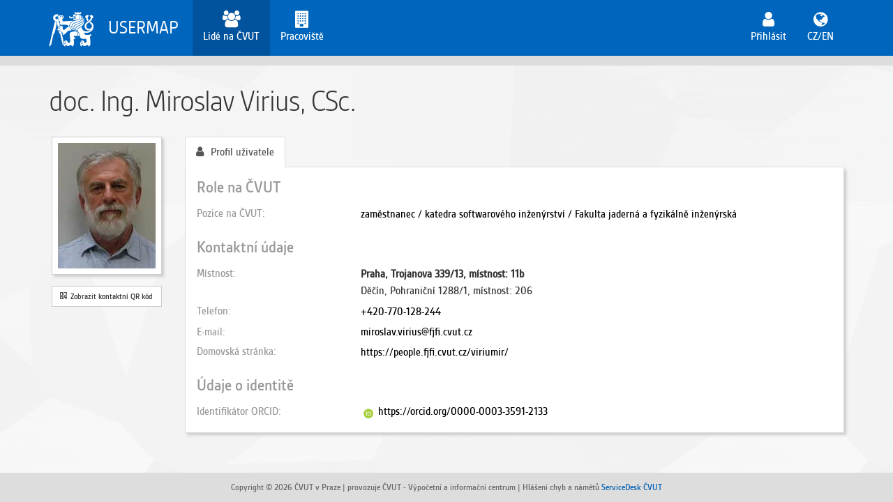

--- FILE ---
content_type: text/html;charset=UTF-8
request_url: https://usermap.cvut.cz/profile/c7efdf5c-290f-4dfe-a569-72736d892bea
body_size: 9711
content:




<!DOCTYPE html>
<html lang="cs">
    <head>
        <meta charset="utf-8">
        <meta http-equiv="X-UA-Compatible" content="IE=edge">
        <meta name="viewport" content="width=device-width, initial-scale=1">
        <meta name="_csrf" content="4e855af2-3c1d-4a3b-aeac-43de511f34c5"/>
        <meta name="_csrf_header" content="X-CSRF-TOKEN"/>
        <meta http-equiv="Content-Type" content="text/html; charset=utf-8" />
        <meta name="author" content="ČVUT-VIC, Ing. Petr Karel" />
        <meta name="description" content="UserMap - systém pro evidenci a správu uživatelů v rámci IS ČVUT" />
        <title>Virius, Miroslav, doc. Ing., CSc.</title>

        <link rel="icon" type="image/png" sizes="32x32" href="/assets/images/favicon-32x32.png">
        <link rel="icon" type="image/png" sizes="96x96" href="/assets/images/favicon-96x96.png">
        <link rel="icon" type="image/png" sizes="16x16" href="/assets/images/favicon-16x16.png">
            <link rel="stylesheet" href="/assets/css/bootstrap.min.css">
            <link rel="stylesheet" href="/assets/css/usermap-common.css">
            <link rel="stylesheet" href="/assets/css/datatables.min.css">
            <link rel="stylesheet" href="/assets/css/datatables-fix.css">
            <link rel="stylesheet" href="/assets/css/academicons.min.css">
            <link rel="stylesheet" href="/profile/assets/css/profile.css">
        <script>
            window.APP_CONTEXT = '/profile/';
            window.APP_LANG = 'cs';
            window.PRINCIPAL_UUID = '4f8bec42-a9b9-4ba9-bf17-9e3c10ded61b';
        </script>

            <!-- Google tag (gtag.js) -->
            <script async src="https://www.googletagmanager.com/gtag/js?id=G-7SVXBV2B5R"></script>
            <script>
                window.dataLayer = window.dataLayer || [];
                function gtag(){dataLayer.push(arguments);}
                gtag('js', new Date());
                gtag('config', 'G-7SVXBV2B5R');
            </script>
    </head>
    <body>
        <div id="header">
            <nav class="navbar navbar-default" >
    <div class="container">
        <div class="navbar-header">
            <button type="button" class="navbar-toggle collapsed" data-toggle="collapse" data-target="#main-menu"
                    aria-expanded="false">
                <span class="sr-only"> Zobrazit/Skrýt navigaci</span>
                <span class="icon-bar"></span>
                <span class="icon-bar"></span>
                <span class="icon-bar"></span>
            </button>
            <a class="pull-left navbar-brand" href="/">
                <img class="img-responsive" src="/assets/images/logo-w.svg"/>
            </a>
            <a class="pull-left navbar-brand" href="/">
                USERMAP
            </a>
        </div>

        <div class="collapse navbar-collapse" id="main-menu">
            <!-- Left navigation -->
            <ul class="nav navbar-nav navbar-nav-icon">
                        <li class="active">
                                <a href="/search">
                                    <i class="icon fa fa-fw fa-users"></i>
                                    <span class="hidden-sm">Lidé na ČVUT</span>
                                </a>
                        </li>
                        <li class="">
                                <a href="/search/department">
                                    <i class="icon fa fa-fw fa-building"></i>
                                    <span class="hidden-sm">Pracoviště</span>
                                </a>
                        </li>
            </ul>

            <!-- Right user info -->
            <ul class="nav navbar-nav navbar-nav-icon navbar-right">


                <li class="">
                    <a href="/login">
                        <i class="icon fa fa-fw fa-user"></i>
                        <span class="hidden-sm">Přihlásit</span>
                    </a>
                </li>
                <li>
                    <a href="?lang=en">
                        <i class="icon fa fa-fw fa-globe"></i>
                        <span class="hidden-sm">CZ/EN</span>
                    </a>
                </li>
            </ul><!-- /.Right user info -->
        </div><!-- /.navbar-collapse -->
    </div>
</nav>

        </div>
        <div id="content" class="main">
            <div class="container">

</div>

<div class="container">
    <div class="cn">doc. Ing. Miroslav Virius, CSc.</div>
    <div class="row">
        <div class="col-md-2 hidden-xs hidden-sm">
            <div class="photo">
                <div id="photo-png" style="width: 100%; height: 100%; background: url(/profile/photos/c7efdf5c-290f-4dfe-a569-72736d892bea?type=jpg) no-repeat center;">
                </div>
            </div>
            <div class="qrcode">
                <a class="btn btn-sm btn-default" data-placement="bottom" tabindex="0" title="Kontaktní QR kód" role="button" data-toggle="popover" data-trigger="focus" data-html="true" data-content="<div style='text-align: center;'><img src=/profile/qrcode/c7efdf5c-290f-4dfe-a569-72736d892bea/></div><div style='font-size: 12px'>Načtením QR kódu si můžete uložit kontakt na uživatele do mobilního telefonu.</div>"><i class="fa fa-qrcode" aria-hidden="true"></i>&nbsp;&nbsp;Zobrazit kontaktní QR kód</a>
            </div>
        </div>
        <div class="col-md-10 col-sm-12">
            <ul class="nav nav-tabs hidden-print">
                <li role="presentation" class="active"><a href="/profile/c7efdf5c-290f-4dfe-a569-72736d892bea"  style="cursor: pointer"><i class="icon fa fa-user" style="padding-right: 10px"></i>Profil uživatele</a></li>


            </ul>
            <div class="tab">

<div class="profile">

    <h3 style="margin-top: 0px;">Role na ČVUT</h3>
    <div class="row">
        <div class="col-md-3 data-label">Pozice na ČVUT</div>
        <div class="col-md-9">
            <ul id="profile-roles" class="list-unstyled">
            </ul>
            <ul id="profile-roles" class="list-unstyled" style="">
                        <li>
                                <a href="/search/department/14118#5920">zaměstnanec / katedra softwarového inženýrství / Fakulta jaderná a fyzikálně inženýrská</a>
                        </li>
            </ul>
        </div>
    </div>


    <h3>Kontaktní údaje</h3>
        <div class="row">
            <div class="col-md-3 data-label">Místnost</div>
            <div class="col-md-9">
                <ul id="profile-rooms" class="list-unstyled">
                            <li><strong>Praha, Trojanova 339/13, místnost: 11b</strong></li>
                            <li>Děčín, Pohraniční 1288/1, místnost: 206</li>
                </ul>
            </div>
        </div>
        <div class="row">
            <div class="col-md-3 data-label">Telefon</div>
            <div class="col-md-9">
                <ul id="profile-phones" class="list-unstyled">
                            <li><a href="tel:+420770128244">+420-770-128-244</a></li>
                </ul>
            </div>
        </div>
        <div class="row">
            <div class="col-md-3 data-label">E-mail</div>
            <div class="col-md-9">
                    <a href="mailto:miroslav.virius@fjfi.cvut.cz">miroslav.virius@fjfi.cvut.cz</a>
            </div>
        </div>
    <div class="row">
        <div class="col-md-3 data-label">Domovská stránka</div>
        <div class="col-md-9">
            <ul id="profile-emails" class="list-unstyled">
                        <li><a href="https://people.fjfi.cvut.cz/viriumir/" target="_blank">https://people.fjfi.cvut.cz/viriumir/</a></li>
            </ul>
        </div>
    </div>


    <h3>Údaje o identitě</h3>

        <div class="row">
            <div class="col-md-3 data-label">Identifikátor ORCID</div>
            <div class="col-md-9">
                <i class="ai ai-orcid fa-fw" style="color:#a6ce39;vertical-align:middle;"></i>&nbsp;<a href="https://orcid.org/0000-0003-3591-2133" target="_blank">https://orcid.org/0000-0003-3591-2133</a>
            </div>
        </div>


</div>

            </div>
        </div>
    </div>
</div>

        </div>
        <footer id="footer">
            <div class="bar">
    <div class="text-center">
    Copyright © 2026 ČVUT v Praze        | provozuje ČVUT - Výpočetní a informační centrum
        | Hlášení chyb a námětů <a href="https://servicedesk.cvut.cz" target="_blank">ServiceDesk ČVUT</a>
    </div>
</div>
        </footer>
            <script type="text/javascript" src="/assets/js/jquery-3.2.1.min.js"></script>
            <script type="text/javascript" src="/assets/js/jquery.i18n.js"></script>
            <script type="text/javascript" src="/assets/js/jquery.i18n.messagestore.js"></script>
            <script type="text/javascript" src="/assets/js/bootstrap-3.3.7.min.js"></script>
            <script type="text/javascript" src="/assets/js/usermap-common.js"></script>
            <script type="text/javascript" src="/assets/js/messages.js"></script>
            <script type="text/javascript" src="/profile/webjars/momentjs/2.18.1/min/moment.min.js"></script>
            <script type="text/javascript" src="/assets/js/datatables.min.js"></script>
            <script type="text/javascript" src="/assets/js/datatables-moment.js"></script>
            <script type="text/javascript" src="/profile/assets/js/profile.js"></script>
    </body>
</html>

<script>
    var PERSON_ID = 40051;
    var PERSON_UID = '';
    var PERSON_UUID = 'c7efdf5c-290f-4dfe-a569-72736d892bea';
</script>



--- FILE ---
content_type: text/css
request_url: https://usermap.cvut.cz/assets/css/datatables-fix.css
body_size: 1935
content:
div.dataTables_wrapper div.dataTables_processing {
    position: absolute;
    top: 50%;
    left: 0;
    width: 100%;
    margin-left: 0;
    margin-top: -26px;
    text-align: center;
    padding: 1em 0;
    border: 0;
    background: rgba(255, 255, 255, 0.9);
    -webkit-box-shadow: none;
    -moz-box-shadow: none;
    box-shadow: none;
}

table.dataTable thead .sorting:after,
table.dataTable thead .sorting_asc:after,
table.dataTable thead .sorting_desc:after {
    position: absolute;
    top: 8px;
    right: 8px;
    display: block;
    font-family: 'FontAwesome';
    opacity: 0.5;
}
table.dataTable thead .sorting:after {
    opacity: 0.2;
    content: "\f0dc"; /* sort */
}
table.dataTable thead .sorting_asc:after {
    content: "\f0de"; /* sort-by-attributes */
}
table.dataTable thead .sorting_desc:after {
    content: "\f0dd"; /* sort-by-attributes-alt */
}

table.dataTable thead .sort-default.sorting:after {
    opacity: 0.2;
    content: "\f07d"; /* sort */
}
table.dataTable thead .sort-amount.sorting_asc:after {
    content: "\f160"; /* sort-by-attributes */
}
table.dataTable thead .sort-amount.sorting_desc:after {
    content: "\f161"; /* sort-by-attributes-alt */
}
table.dataTable thead .sort-alpha.sorting_asc:after {
    content: "\f15d"; /* sort-by-attributes */
}
table.dataTable thead .sort-alpha.sorting_desc:after {
    content: "\f15e"; /* sort-by-attributes-alt */
}
table.dataTable thead .sort-numeric.sorting_asc:after {
    content: "\f162"; /* sort-by-attributes */
}
table.dataTable thead .sort-numeric.sorting_desc:after {
    content: "\f163"; /* sort-by-attributes-alt */
}

div.dataTables_wrapper div.dataTables_info {
    padding-top: 10px;
    font-size: 14px;
}

div.dataTables_wrapper div.dataTables_length {
    padding-top: 4px;
}

div.dataTables_wrapper div.dataTables_length label {
    font-size: 14px;
}

.dtr-title {
    color: #999;
}

.dtr-title:after {
    content: ":";
}


--- FILE ---
content_type: text/css
request_url: https://usermap.cvut.cz/assets/css/academicons.min.css
body_size: 4147
content:
.ai-ul,.fa-ul{list-style-type:none}.ai-li,.fa-li{top:.14285714em;text-align:center}.ai-fw,.ai-li,.fa-fw,.fa-li{text-align:center}.ai.fa-pull-left,.fa.fa-pull-left{margin-right:.3em}@font-face{font-family:Academicons;src:url(../fonts/Academicons/academicons.eot?v=1.8.0);src:url(../fonts/Academicons/academicons.eot?v=1.8.0) format('embedded-opentype'),url(../fonts/Academicons/academicons.ttf?v=1.8.0) format('truetype'),url(../fonts/Academicons/academicons.woff?v=1.8.0) format('woff'),url(../fonts/Academicons/academicons.svg?v=1.8.0#academicons) format('svg');font-weight:400;font-style:normal}.ai{display:inline-block;font:normal normal normal 14px/1 Academicons;font-size:inherit;text-rendering:auto;-webkit-font-smoothing:antialiased;-moz-osx-font-smoothing:grayscale}.ai-lg,.fa-lg{line-height:.75em;vertical-align:-15%}.ai-academia:before{content:"\e800"}.ai-academia-square:before{content:"\e801"}.ai-acclaim:before{content:"\e802"}.ai-acclaim-square:before{content:"\e803"}.ai-acm:before{content:"\e804"}.ai-acm-square:before{content:"\e805"}.ai-ads:before{content:"\e806"}.ai-ads-square:before{content:"\e807"}.ai-arxiv:before{content:"\e808"}.ai-arxiv-square:before{content:"\e809"}.ai-biorxiv:before{content:"\e810"}.ai-biorxiv-square:before{content:"\e811"}.ai-ceur:before{content:"\e812"}.ai-ceur-box:before{content:"\e813"}.ai-courser:before{content:"\e814"}.ai-courser-square:before{content:"\e815"}.ai-dataverse:before{content:"\e816"}.ai-dataverse-box:before{content:"\e817"}.ai-dblp:before{content:"\e818"}.ai-dblp-square:before{content:"\e819"}.ai-depsy:before{content:"\e820"}.ai-depsy-square:before{content:"\e821"}.ai-doi:before{content:"\e822"}.ai-doi-square:before{content:"\e823"}.ai-dryad:before{content:"\e824"}.ai-dryad-square:before{content:"\e825"}.ai-figshare:before{content:"\e826"}.ai-figshare-square:before{content:"\e827"}.ai-google-scholar:before{content:"\e828"}.ai-google-scholar-square:before{content:"\e829"}.ai-ieee:before{content:"\e830"}.ai-ieee-square:before{content:"\e831"}.ai-impactstory:before{content:"\e832"}.ai-impactstory-square:before{content:"\e833"}.ai-inspire:before{content:"\e834"}.ai-inspire-square:before{content:"\e835"}.ai-mendeley:before{content:"\e836"}.ai-mendeley-square:before{content:"\e837"}.ai-open-access:before{content:"\e838"}.ai-open-access-square:before{content:"\e839"}.ai-orcid:before{content:"\e840"}.ai-orcid-square:before{content:"\e841"}.ai-osf:before{content:"\e842"}.ai-osf-square:before{content:"\e843"}.ai-overleaf:before{content:"\e844"}.ai-overleaf-square:before{content:"\e845"}.ai-philpapers:before{content:"\e846"}.ai-philpapers-square:before{content:"\e847"}.ai-piazza:before{content:"\e848"}.ai-piazza-square:before{content:"\e849"}.ai-publons:before{content:"\e850"}.ai-publons-square:before{content:"\e851"}.ai-pubmed:before{content:"\e852"}.ai-pubmed-square:before{content:"\e853"}.ai-researchgate:before{content:"\e854"}.ai-researchgate-square:before{content:"\e855"}.ai-scirate:before{content:"\e856"}.ai-scirate-square:before{content:"\e857"}.ai-springer:before{content:"\e858"}.ai-springer-square:before{content:"\e859"}.ai-zotero:before{content:"\e860"}.ai-zotero-square:before{content:"\e861"}.ai-lg{font-size:1.33333333em}.ai-2x{font-size:2em}.ai-3x{font-size:3em}.ai-4x{font-size:4em}.ai-5x{font-size:5em}.ai-fw{width:1.28571429em}.ai-ul{padding-left:0;margin-left:2.14285714em}.ai-ul>li{position:relative}.ai-li{position:absolute;left:-2.14285714em;width:2.14285714em}.ai-li.fa-lg{left:-1.85714286em}.ai-border{padding:.2em .25em .15em;border:.08em solid #eee;border-radius:.1em}.ai-pull-left{float:left}.ai-pull-right{float:right}.ai.fa-pull-right{margin-left:.3em}.fa-lg{font-size:1.33333333em}.fa-2x{font-size:2em}.fa-3x{font-size:3em}.fa-4x{font-size:4em}.fa-5x{font-size:5em}.fa-fw{width:1.28571429em}.fa-ul{padding-left:0;margin-left:2.14285714em}.fa-ul>li{position:relative}.fa-li{position:absolute;left:-2.14285714em;width:2.14285714em}.fa-li.fa-lg{left:-1.85714286em}.fa-border{padding:.2em .25em .15em;border:.08em solid #eee;border-radius:.1em}.fa-pull-left{float:left}.fa-pull-right{float:right}.fa.fa-pull-right{margin-left:.3em}

--- FILE ---
content_type: application/javascript
request_url: https://usermap.cvut.cz/profile/assets/js/profile.js
body_size: 7740
content:
$.when($.ready,$.i18n().load({cs:APP_CONTEXT+"assets/i18n/messages-cs.json",en:APP_CONTEXT+"assets/i18n/messages-en.json"})).then(function(){$('[data-toggle\x3d"tooltip"]').tooltip();$.fn.dataTableExt.sErrMode="none";var d=function(b){function c(a){return $.ajax({url:b+a,type:"GET",contentType:"application/json",dataType:"json"})}b=b||APP_CONTEXT+"rest";return{findRoles:function(a){return c("/person-roles/?uuid\x3d"+a)},findCertificates:function(a){return c("/person-certificates/?\x26uuid\x3d"+a)},
findCTUPassword:function(a){return c("/person-passwords/?type\x3dCVUT\x26uuid\x3d"+a)},findEduroamPassword:function(a){return c("/person-passwords/?type\x3dEDUROAM\x26uuid\x3d"+a)}}}();$.i18n().locale=APP_LANG;$.fn.dataTable.moment("DD.MM.YYYY HH:mm:ss");$("#profile-ctu-password").on("show.bs.collapse",function(){var b=$(this),c=$(this).find("table");"true"!=$(this).data("loaded")&&d.findCTUPassword(PERSON_UUID).done(function(a){b.find(".loading-data").hide();b.data("loaded","true");null!=a.actualState&&
("PLATNE"==a.actualState.stavHesla.kod?($state=$("\x3cspan/\x3e").addClass("valid").text("cs"==APP_LANG?a.actualState.stavHesla.hodnota_cs:a.actualState.stavHesla.hodnota_en),$date=$("\x3cspan/\x3e").addClass("date").text(" (do "+moment(a.actualState.datumDo).format("DD.MM.YYYY HH:mm:ss")+")"),b.parent().find(".password-actual-state").append($state).append($date).show()):"BLOKOVANE"==a.actualState.stavHesla.kod?($state=$("\x3cspan/\x3e").addClass("blocked").text("cs"==APP_LANG?a.actualState.stavHesla.hodnota_cs:
a.actualState.stavHesla.hodnota_en),$date=$("\x3cspan/\x3e").addClass("date").text(" ("+moment(a.actualState.datumOd).format("DD.MM.YYYY HH:mm:ss")+" - "+moment(a.actualState.datumDo).format("DD.MM.YYYY HH:mm:ss")+")"),b.parent().find(".password-actual-state").append($state).append($date).show()):"VYPRSENE"==a.actualState.stavHesla.kod&&($state=$("\x3cspan/\x3e").addClass("expired").text("cs"==APP_LANG?a.actualState.stavHesla.hodnota_cs:a.actualState.stavHesla.hodnota_en),$date=$("\x3cspan/\x3e").addClass("date").text(" (od "+
moment(a.actualState.datumOd).format("DD.MM.YYYY HH:mm:ss")+")"),b.parent().find(".password-actual-state").append($state).append($date).show()));c.DataTable({data:a.historie,dom:"t",autoWidth:!1,paging:!1,order:[[0,"desc"]],language:{url:APP_CONTEXT+"assets/i18n/datatables-"+APP_LANG+".json"},columns:e})}).fail(function(a){404==a.status?(b.data("loaded","true"),b.find(".loading-data").hide(),c.DataTable({data:[],dom:"t",language:{url:APP_CONTEXT+"assets/i18n/datatables-"+APP_LANG+".json"},columns:e})):
alert("Nepodařilo se načíst informace o ČVUT hesle uživatele. Zkuste obnovit stránku.")})});$("#profile-eduroam-password").on("show.bs.collapse",function(){var b=$(this),c=$(this).find("table");"true"!=$(this).data("loaded")&&d.findEduroamPassword(PERSON_UUID).done(function(a){b.find(".loading-data").hide();b.data("loaded","true");null!=a.actualState&&("PLATNE"==a.actualState.stavHesla.kod?($state=$("\x3cspan/\x3e").addClass("valid").text("cs"==APP_LANG?a.actualState.stavHesla.hodnota_cs:a.actualState.stavHesla.hodnota_en),
b.parent().find(".password-actual-state").append($state).show()):"BLOKOVANE"==a.actualState.stavHesla.kod?($state=$("\x3cspan/\x3e").addClass("blocked").text("cs"==APP_LANG?a.actualState.stavHesla.hodnota_cs:a.actualState.stavHesla.hodnota_en),$date=$("\x3cspan/\x3e").addClass("date").text(" ("+moment(a.actualState.datumOd).format("DD.MM.YYYY HH:mm:ss")+" - "+moment(a.actualState.datumDo).format("DD.MM.YYYY HH:mm:ss")+")"),b.parent().find(".password-actual-state").append($state).append($date).show()):
"VYPRSENE"==a.actualState.stavHesla.kod&&($state=$("\x3cspan/\x3e").addClass("expired").text("cs"==APP_LANG?a.actualState.stavHesla.hodnota_cs:a.actualState.stavHesla.hodnota_en),b.parent().find(".password-actual-state").append($state).show()));c.DataTable({data:a.historie,dom:"t",autoWidth:!1,paging:!1,order:[[0,"desc"]],language:{url:APP_CONTEXT+"assets/i18n/datatables-"+APP_LANG+".json"},columns:e})}).fail(function(a){404==a.status?(b.data("loaded","true"),b.find(".loading-data").hide(),c.DataTable({data:[],
dom:"t",paging:!1,language:{url:APP_CONTEXT+"assets/i18n/datatables-"+APP_LANG+".json"},columns:e})):alert("Nepodařilo se načíst informace o Eduroam hesle uživatele. Zkuste obnovit stránku.")})});$("#profile-certificates").on("show.bs.collapse",function(){var b=$(this),c=$(this).find("table");"true"!=$(this).data("loaded")&&d.findCertificates(PERSON_UUID).done(function(a){var f=moment();b.find(".loading-data").hide();b.data("loaded","true");c.DataTable({data:a,dom:"t",autoWidth:!1,paging:!1,order:[[3,
"desc"]],language:{url:APP_CONTEXT+"assets/i18n/datatables-"+APP_LANG+".json"},columns:[{title:$.i18n("personCertificate.cisloCertifikatu"),data:"cisloCertifikatu",width:"25%"},{title:$.i18n("personCertificate.typCertifikatu"),width:"25%",data:function(a){return null!=a.typCertifikatu?"cs"==APP_LANG?a.typCertifikatu.hodnota_cs:a.typCertifikatu.hodnota_en:"\x26mdash;"}},{title:$.i18n("personCertificate.stav"),width:"25%",data:function(a){if(null!=a.udalost){var b=moment(a.datumDo);return"VYDANI"==
a.udalost.kod&&f.isAfter(b)?$.i18n("personCertificate.expirovany"):"ODVOLANI"==a.udalost.kod?$.i18n("personCertificate.revokovany"):$.i18n("personCertificate.platny")}return"\x26mdash;"}},{title:$.i18n("personCertificate.datumDo"),data:function(a){return moment(a.datumDo).format("DD.MM.YYYY HH:mm:ss")},width:"25%"}]})}).fail(function(a){alert("Nepodařilo se načíst informace o certifikátech uživatele. Zkuste obnovit stránku.")})});$("#profile-broles").on("show.bs.collapse",function(){var b=$(this),
c=$(this).find("table");"true"!=$(this).data("loaded")&&d.findRoles(PERSON_UUID).done(function(a){b.find(".loading-data").hide();b.data("loaded","true");c.DataTable({data:a,dom:"t",autoWidth:!1,paging:!1,language:{url:APP_CONTEXT+"assets/i18n/datatables-"+APP_LANG+".json"},columns:[{title:$.i18n("role.kod"),width:"40%",data:function(a){return null!=a.role?a.role.kod:"\x26mdash;"}},{title:$.i18n("role.nazev"),width:"60%",data:function(a){return null!=a.role?"cs"==APP_LANG?a.role.nazev_cs:a.role.nazev_en:
"\x26mdash;"}}]})}).fail(function(a){alert("Nepodařilo se načíst informace o business rolích uživatele. Zkuste obnovit stránku.")})});var e=[{data:function(b){return moment(b.kdyZapsal).format("DD.MM.YYYY HH:mm:ss")},title:$.i18n("personPassword.history.kdyZapsal"),width:"15%"},{title:$.i18n("personPassword.history.udalost"),width:"20%",data:function(b){return"cs"==APP_LANG?b.udalost.hodnota_cs:b.udalost.hodnota_en}},{data:function(b){return null==b.blokovanoOd?"\x26mdash;":moment(b.blokovanoOd).format("DD.MM.YYYY HH:mm:ss")},
title:$.i18n("personPassword.history.blokovanoOd"),orderable:!1,width:"15%"},{data:function(b){return null==b.blokovanoDo?"\x26mdash;":moment(b.blokovanoDo).format("DD.MM.YYYY HH:mm:ss")},title:$.i18n("personPassword.history.blokovanoDo"),orderable:!1,width:"15%"},{data:function(b){return null==b.kdoZapsalJmeno?"\x26mdash;":b.kdoZapsalJmeno},title:$.i18n("personPassword.history.kdoZapsalJmeno"),width:"15%"},{data:function(b){return null==b.poznamka?"\x26mdash;":b.poznamka},title:$.i18n("personPassword.history.poznamka"),
orderable:!1,width:"20%"}];$("#profile-ctu-password").length&&$("#profile-ctu-password").collapse();$(".panel-group").on("hidden.bs.collapse",function(b){$icon=$(b.target).prev(".panel-heading").find(".collapse-btn");$icon.removeClass("fa-minus-circle").addClass("fa-plus-circle")});$(".panel-group").on("shown.bs.collapse",function(b){$icon=$(b.target).prev(".panel-heading").find(".collapse-btn");$icon.removeClass("fa-plus-circle").addClass("fa-minus-circle")});$('[data-toggle\x3d"popover"]').popover()});

--- FILE ---
content_type: application/javascript
request_url: https://usermap.cvut.cz/assets/js/messages.js
body_size: 388
content:
$(document).ready(function() {

    $('.alert-message').on('closed.bs.alert', function () {
        var id = $(this).attr("data-id");
        if (!isNull(id)) {
            $.ajax({
                url: '/rest/delete-message?id=' + id,
                type: "DELETE",
                contentType: "application/json",
                dataType: 'json'
            });
        }
    });

});